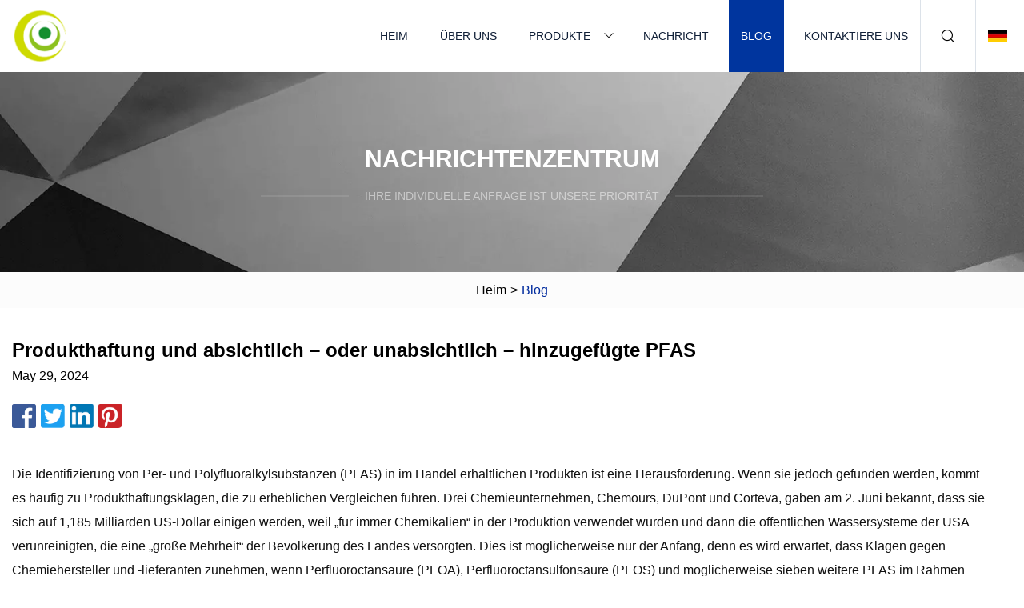

--- FILE ---
content_type: text/html; charset=utf-8
request_url: https://de.djysjk.com/blog/product-liability-and-intentionallyversus-unintentionallyadded-pfas
body_size: 6801
content:
<!doctype html>
<html lang="de">
<head>
<meta charset="utf-8" />
<title>Produkthaftung und absichtlich – oder unabsichtlich – hinzugefügte PFAS | Shanghai Plastic Mould Co., Ltd</title>
<meta name="description" content="Produkthaftung und absichtlich – oder unabsichtlich – hinzugefügte PFAS" />
<meta name="keywords" content="Produkthaftung und absichtlich – oder unabsichtlich – hinzugefügte PFAS" />
<meta name="viewport" content="width=device-width, initial-scale=1.0" />
<meta name="application-name" content="Shanghai Plastic Mould Co., Ltd" />
<meta name="twitter:card" content="summary" />
<meta name="twitter:title" content="Produkthaftung und absichtlich – oder unabsichtlich – hinzugefügte PFAS | Shanghai Plastic Mould Co., Ltd" />
<meta name="twitter:description" content="Produkthaftung und absichtlich – oder unabsichtlich – hinzugefügte PFAS" />
<meta name="twitter:image" content="https://de.djysjk.com/uploadimg/logo61689.png" />
<meta http-equiv="X-UA-Compatible" content="IE=edge" />
<meta property="og:site_name" content="Shanghai Plastic Mould Co., Ltd" />
<meta property="og:type" content="article" />
<meta property="og:title" content="Produkthaftung und absichtlich – oder unabsichtlich – hinzugefügte PFAS | Shanghai Plastic Mould Co., Ltd" />
<meta property="og:description" content="Produkthaftung und absichtlich – oder unabsichtlich – hinzugefügte PFAS" />
<meta property="og:url" content="https://de.djysjk.com/blog/product-liability-and-intentionallyversus-unintentionallyadded-pfas" />
<meta property="og:image" content="https://de.djysjk.com/uploadimg/logo61689.png" />
<link href="https://de.djysjk.com/blog/product-liability-and-intentionallyversus-unintentionallyadded-pfas" rel="canonical" />
<link href="https://de.djysjk.com/themes/astra/toast.css" rel="stylesheet" />
<link href="https://de.djysjk.com/uploadimg/ico61689.png" rel="shortcut icon" type="image/x-icon" />
<link href="https://de.djysjk.com/themes/astra/blue/style.css" rel="stylesheet" />
<link href="https://de.djysjk.com/themes/astra/blue/page.css" rel="stylesheet" />
<script type="application/ld+json">
[{
"@context": "https://schema.org/",
"@type": "BreadcrumbList",
"itemListElement": [{
"@type": "ListItem",
"name": "Heim",
"position": 1,
"item": "https://de.djysjk.com/blog/product-liability-and-intentionallyversus-unintentionallyadded-pfas/"},{
"@type": "ListItem",
"name": "Blog",
"position": 2,
"item": "https://de.djysjk.com/blog"},{
"@type": "ListItem",
"name": "Produkthaftung und absichtlich – oder unabsichtlich – hinzugefügte PFAS",
"position": 3,
"item": "https://de.djysjk.com/blog/product-liability-and-intentionallyversus-unintentionallyadded-pfas"}]},{
"@context": "http://schema.org",
"@type": "NewsArticle",
"mainEntityOfPage": {
"@type": "WebPage",
"@id": "https://de.djysjk.com/blog/product-liability-and-intentionallyversus-unintentionallyadded-pfas"},
"headline": "Shanghai Plastic Mould Co., Ltd",
"image": {
"@type": "ImageObject",
"url": "https://de.djysjk.com"},
"datePublished": "",
"dateModified": "",
"author": {
"@type": "Organization",
"name": "Shanghai Plastic Mould Co., Ltd",
"url": "https://de.djysjk.com"},
"publisher": {
"@type": "Organization",
"name": "de.djysjk.com",
"logo": {
"@type": "ImageObject",
"url": "https://de.djysjk.com/uploadimg/logo61689.png"}},
"description": "Produkthaftung und absichtlich – oder unabsichtlich – hinzugefügte PFAS"
}]
</script>
<script type="text/javascript" src="//info.53hu.net/traffic.js?id=08a984h6ak"></script>
</head>
<body class="index">
<!-- header -->
<header>
  <div class="container">
    <div class="head-logo"><a href="https://de.djysjk.com/" title="Shanghai Plastic Mould Co., Ltd"><img src="/uploadimg/logo61689.png" width="70" height="70" alt="Shanghai Plastic Mould Co., Ltd"><span>Shanghai Plastic Mould Co., Ltd</span></a></div>
    <div class="menu-btn"><em></em><em></em><em></em></div>
    <div class="head-content">
      <nav class="nav">
        <ul>
          <li><a href="https://de.djysjk.com/">Heim</a></li>
          <li><a href="https://de.djysjk.com/about-us">Über uns</a></li>
          <li><a href="https://de.djysjk.com/products">Produkte</a><em class="iconfont icon-xiangxia"></em>
            <ul class="submenu">
              <li><a href="https://de.djysjk.com/plastic-mold">Kunststoffform</a></li>
              <li><a href="https://de.djysjk.com/auto-accessory">Autozubehör</a></li>
              <li><a href="https://de.djysjk.com/home-gardening">Hausgartenarbeit</a></li>
              <li><a href="https://de.djysjk.com/planter">Pflanzer</a></li>
              <li><a href="https://de.djysjk.com/flower-pot">Blumentopf</a></li>
              <li><a href="https://de.djysjk.com/hydroponic-planter">Hydrokultur-Pflanzgefäß</a></li>
              <li><a href="https://de.djysjk.com/electric-watering-can">Elektrische Gießkanne</a></li>
              <li><a href="https://de.djysjk.com/industrial-custom-molds">Industrielle kundenspezifische Formen</a></li>
              <li><a href="https://de.djysjk.com/tableware-mold-customization">Anpassung der Geschirrform</a></li>
              <li><a href="https://de.djysjk.com/auto-parts-customization-molds">Formen zur individuellen Gestaltung von Autoteilen</a></li>
              <li><a href="https://de.djysjk.com/civil-product-mold-customization">Anpassung von Formen für zivile Produkte</a></li>
              <li><a href="https://de.djysjk.com/intelligent-vegetable-planter">Intelligenter Gemüsepflanzer</a></li>
            </ul>
          </li>
          <li><a href="https://de.djysjk.com/news">Nachricht</a></li>
          <li class="active"><a href="https://de.djysjk.com/blog">Blog</a></li>
          <li><a href="https://de.djysjk.com/contact-us">Kontaktiere uns</a></li>
        </ul>
      </nav>
      <div class="head-search"><em class="iconfont icon-sousuo"></em></div>
      <div class="search-input">
        <input type="text" placeholder="Keyword" id="txtSearch" autocomplete="off">
        <div class="search-btn" onclick="SearchProBtn()"><em class="iconfont icon-sousuo" aria-hidden="true"></em></div>
      </div>
      <div class="languagelist">
        <div title="Language" class="languagelist-icon"><span>Language</span></div>
        <div class="languagelist-drop"><span class="languagelist-arrow"></span>
          <ul class="languagelist-wrap">
                            <li class="languagelist-active"><a href="https://de.djysjk.com/blog/product-liability-and-intentionallyversus-unintentionallyadded-pfas"><img src="/themes/astra/images/language/de.png" width="24" height="16" alt="Deutsch" title="de">Deutsch </a></li>
                                    <li>
                                        <a href="https://www.djysjk.com/blog/product-liability-and-intentionallyversus-unintentionallyadded-pfas">
                                            <img src="/themes/astra/images/language/en.png" width="24" height="16" alt="English" title="en">
                                            English
                                        </a>
                                    </li>
                                    <li>
                                        <a href="https://fr.djysjk.com/blog/product-liability-and-intentionallyversus-unintentionallyadded-pfas">
                                            <img src="/themes/astra/images/language/fr.png" width="24" height="16" alt="Français" title="fr">
                                            Français
                                        </a>
                                    </li>
                                    <li>
                                        <a href="https://es.djysjk.com/blog/product-liability-and-intentionallyversus-unintentionallyadded-pfas">
                                            <img src="/themes/astra/images/language/es.png" width="24" height="16" alt="Español" title="es">
                                            Español
                                        </a>
                                    </li>
                                    <li>
                                        <a href="https://it.djysjk.com/blog/product-liability-and-intentionallyversus-unintentionallyadded-pfas">
                                            <img src="/themes/astra/images/language/it.png" width="24" height="16" alt="Italiano" title="it">
                                            Italiano
                                        </a>
                                    </li>
                                    <li>
                                        <a href="https://pt.djysjk.com/blog/product-liability-and-intentionallyversus-unintentionallyadded-pfas">
                                            <img src="/themes/astra/images/language/pt.png" width="24" height="16" alt="Português" title="pt">
                                            Português
                                        </a>
                                    </li>
                                    <li>
                                        <a href="https://ja.djysjk.com/blog/product-liability-and-intentionallyversus-unintentionallyadded-pfas"><img src="/themes/astra/images/language/ja.png" width="24" height="16" alt="日本語" title="ja"> 日本語</a>
                                    </li>
                                    <li>
                                        <a href="https://ko.djysjk.com/blog/product-liability-and-intentionallyversus-unintentionallyadded-pfas"><img src="/themes/astra/images/language/ko.png" width="24" height="16" alt="한국어" title="ko"> 한국어</a>
                                    </li>
                                    <li>
                                        <a href="https://ru.djysjk.com/blog/product-liability-and-intentionallyversus-unintentionallyadded-pfas"><img src="/themes/astra/images/language/ru.png" width="24" height="16" alt="Русский" title="ru"> Русский</a>
                                    </li>
                           
          </ul>
        </div>
      </div>
    </div>
  </div>
</header>
<main>
  <div class="inner-banner"><img src="/themes/astra/images/inner-banner.webp" alt="banner">
    <div class="inner-content">
      <div class="inner-title">Nachrichtenzentrum</div>
      <div class="inner-des"><em></em><span>Ihre individuelle Anfrage ist unsere Priorität</span><em></em></div>
    </div>
  </div>
  <div class="page-breadcrumbs"><a href="https://de.djysjk.com/">Heim</a> > <span>Blog</span></div>
  <div class="page-main page-news">
    <div class="container">
      <div class="page-content">
        <h1 class="newsdetails-title">Produkthaftung und absichtlich – oder unabsichtlich – hinzugefügte PFAS</h1>
        <div class="newsdetails-date">May 29, 2024</div>
        <div class="sharewrap"></div>
        <div class="newsdetails-content">
          <article><p> Die Identifizierung von Per- und Polyfluoralkylsubstanzen (PFAS) in im Handel erhältlichen Produkten ist eine Herausforderung.  Wenn sie jedoch gefunden werden, kommt es häufig zu Produkthaftungsklagen, die zu erheblichen Vergleichen führen.  Drei Chemieunternehmen, Chemours, DuPont und Corteva, gaben am 2. Juni bekannt, dass sie sich auf 1,185 Milliarden US-Dollar einigen werden, weil „für immer Chemikalien“ in der Produktion verwendet wurden und dann die öffentlichen Wassersysteme der USA verunreinigten, die eine „große Mehrheit“ der Bevölkerung des Landes versorgten.  Dies ist möglicherweise nur der Anfang, denn es wird erwartet, dass Klagen gegen Chemiehersteller und -lieferanten zunehmen, wenn Perfluoroctansäure (PFOA), Perfluoroctansulfonsäure (PFOS) und möglicherweise sieben weitere PFAS im Rahmen des Comprehensive Environmental Response, Compensation, als gefährliche Stoffe eingestuft werden. und Haftungsgesetz (CERCLA).</p><p> Eine begrenzte Anzahl von Herstellern hat freiwillig PFAS in ihren Produkten gemeldet.  Strenge Tests durch Forscher auf der ganzen Welt, darunter auch die Organisation für wirtschaftliche Zusammenarbeit und Entwicklung (OECD), haben PFAS in vielen Produkten identifiziert.  In einigen Fällen kann es jedoch vorkommen, dass Hersteller feststellen, dass ihren Produkten irgendwann während der Herstellung, Verpackung oder Lagerung unbeabsichtigt PFAS zugesetzt wurden.  Im Folgenden stellen wir Beispiele für absichtlich und unabsichtlich hinzugefügte PFAS und die daraus resultierenden Produkthaftungsklagen vor.</p><p> Zunächst einige Beispiele für die absichtliche Zugabe von PFAS.  Die wichtigsten PFAS-Quellen sind in den letzten fünf Jahren gut erforscht und bekannt geworden.  Die Liste potenzieller Quellen ist auch dann von Bedeutung, wenn wir uns ausschließlich auf die ursprünglichen Primärquellen (Hersteller von PFAS-Rohstoffen) und Sekundärquellen (Verwendung von PFAS-Rohstoffen zur Anwendung oder Zugabe zu einem kommerziellen Produkt) konzentrieren.  Mithilfe der NAICS-Codes (North American Industry Classification System) können Branchen identifiziert werden, die häufig PFAS verwenden und ein höheres Potenzial für die Verwendung von PFAS-Produkten haben.  Die NAICS-Codes, die üblicherweise mit PFAS in Verbindung gebracht werden, werden von der Association of State Drinking Water Administration (ASDWA) in ihrem technischen Anhang zum PFAS Source Water Protection Guidance Project bereitgestellt.  Beispiele für Branchen, die PFAS häufig verwenden, sind unter anderem:</p><p> Auch der unbeabsichtigte Zusatz von PFAS zu Produkten kommt häufig vor.  Es gibt viele bekannte unbeabsichtigte PFAS-Quellen (z. B. Arbeitskleidung, Handschuhe und Fette/Schmiermittel, die in Produktionsanlagen verwendet werden), und kürzlich wurde eine neue unbeabsichtigte PFAS-Quelle bekannt.  Im Folgenden werden Fallstudien zu zwei häufigen unbeabsichtigten PFAS-Quellen und einer kürzlich identifizierten PFAS-Quelle sowie der damit verbundenen Produkthaftung vorgestellt.</p><p> Bekannte unbeabsichtigte PFAS-Quellen werden als Verarbeitungshilfsmittel eingeführt oder sind ein unbeabsichtigter Rückstand.  Beispielsweise wird bei der Herstellung von Kunststoffteilen wie Thermoplasten, Polypropylen, Epoxidharzen und Polyurethan-Elastomeren der geschmolzene Kunststoff in eine Gussform gegossen.  PFAS werden verwendet, um die Schimmelfreisetzung zu unterstützen.  PFAS in den Formtrennmitteln überziehen das Endprodukt und können dann möglicherweise aus diesem Produkt herausgelöst werden, auch wenn sie ihm nie absichtlich zugesetzt wurden.  Im Jahr 2021 befürwortete die Toy Association, dass die EPA Importeure und kleine Unternehmen von einer vorgeschlagenen Regelung ausnimmt, die sich auf alle Hersteller auswirkt, die PFAS in Kunststoffpolymeren verwenden oder verarbeiten, die für geformte Kunststoffteile oder als Zusatzstoffe zu anderen Harzen verwendet werden, „die zufällig in enthalten sein können“. einige Spielzeuge und Spielzeugverpackungen.“</p><p> Eine weitere bekannte Quelle für PFAS ist Aqueous Film Forming Foam (AFFF), der häufig in Feuerlöschsystemen verwendet wird.  In diesem Fall ist die unbeabsichtigte Quelle des PFAS jedoch das verbleibende AFFF.  Militär, Flughäfen und Industrie beginnen, Brandbekämpfungssysteme auf sicherere, fluorfreie Schäume (NFF) umzustellen.  Was derzeit nicht genau bekannt ist, ist, ob unbeabsichtigt PFAS in der Infrastruktur verbleiben und über Jahrzehnte hinweg freigesetzt werden, wenn die Brandbekämpfungsinfrastruktur ohne ausreichende Reinigung/Behandlung zur Entfernung des alten AFFF wiederverwendet wird.  Studien haben gezeigt, dass eine dreifache Wasserspülung nur 5 bis 10 Prozent der PFAS entfernt.  In immer mehr Klagen von Feuerwehranwälten werden Bedenken geäußert, dass PFAS-haltiger Löschschaum das Risiko für Krebs, Leberschäden und eine Vielzahl anderer Krankheiten erhöht.  Kurz gesagt, Besitzer dieser Feuerlöschsysteme sind nicht aus dem Gröbsten, auch wenn sie auf eine Alternative, NFF, umsteigen, zumindest nicht ohne eines von beiden:</p><p> Eine neuere, entdeckte unbeabsichtigte PFAS-Quelle entsteht durch die Behandlung von Polyethylenbehältern aus hochdichtem Kunststoff (z. B. Flaschen, Fässer, Behälter) mit Fluorgas.  Die Fluorierung erfolgt als separater Schritt bei der Herstellung von Polyethylenflaschen durch Blasformen unter Verwendung von verdünntem Fluorgas.  Die Oberflächenbehandlung mit Fluorierung verbessert die Beständigkeit von Polyethylen gegenüber vielen organischen Chemikalien.  Durch diesen Fluorierungsprozess entstehen bioverfügbare PFAS.  Es wurde festgestellt, dass Spülwasserproben aus fluoriertem Polyethylen hoher Dichte bioverfügbare PFAS enthalten.  Im August 2021 und März 2022 haben die US-amerikanische Food and Drug Administration (FDA) und die US-amerikanische EPA (EPA) Mitteilungsschreiben an Hersteller, Verarbeiter, Händler, Benutzer und diejenigen herausgegeben, die fluorierte Polyethylenbehälter entsorgen, wenn diese Behälter damit in Kontakt kommen B. in Lebensmitteln, können sie PFAS auf das enthaltene Produkt übertragen.  Darüber hinaus könnte die Entsorgung dieser Behälter aus fluoriertem Polyethylen eine Meldung gemäß den Vorschriften zum Schadstofffreisetzungsinventar auslösen.</p><p> Am 19. Dezember 2022 reichte die EPA gemäß dem Toxic Substance Control Act (TSCA) Klage gegen Inhance Technologies USA aus Houston, Texas, ein.  Der EPA-Klage folgten fast zweijährige Gespräche zwischen der Behörde und dem Unternehmen, in denen Inhance unter Verstoß gegen TSCA weiterhin PFAS im HDPE-Fluorgasverfahren produzierte.  Eine Reihe von US-Bundesstaaten haben bestimmte Verwendungen von Produkten mit absichtlich zugesetztem PFAS verboten, darunter Maine, New York, Washington, Kalifornien und Colorado.  Obwohl jedes dieser staatlichen Verbote eine eigene, ähnliche Definition von „absichtlich hinzugefügtem PFAS“ hat, kann in einer Zivilklage argumentiert werden, dass die Entdeckung von PFAS in einem Produkt nicht länger unbeabsichtigt ist, zumindest wenn der Hersteller Kenntnis von der Unbeabsichtigtheit hat Quelle von PFAS im Produkt, wie mit Fluorgas behandeltes HDPE und Verarbeitungshilfsmittel wie Metallbeschichtungsnebelunterdrückung und Formtrennmittel.</p><p> Zusammenfassend lässt sich sagen, dass sich unser Verständnis von sowohl absichtlichen als auch unbeabsichtigten PFAS-Quellen weiterentwickelt, und neue PFAS-Quellen in Produkten könnten Gegenstand von Produkthaftungsklagen sein.  Mit der voraussichtlichen Einstufung ausgewählter PFAS als gefährliche Stoffe gemäß CERCLA wird die Zahl der Klagen voraussichtlich zunehmen.  Diese Klagen können sich auch auf Personenschäden und Umweltschäden ausweiten.  Die Rechtsgemeinschaft muss sich gut über PFAS informieren und auf bevorstehende aktive Zeiten vorbereitet sein.</p><p></p><p> Caron Koll leitet das PFAS-Dienstleistungsangebot der Antea Group mit fast 40 Jahren Erfahrung im Umweltgeschäft und betreut private und öffentliche Kunden weltweit.  Sie ist Fachexpertin für den Verbleib und Transport von PFAS und Co-Kontaminanten.</p><p> Jack Sheldon, ein leitender Sanierungsspezialist der Antea Group, verfügt über mehr als 41 Jahre Erfahrung in der Umweltberatung.  Er leitet die Servicelinie Site Assessment & Remediation der Antea Group und bietet Fachwissen im Bereich PFAS-Risikomanagement, -Untersuchung und -Sanierung.</p></article>
        </div>
        <div class="pagelink">
          <div class="pagelink-item"><a href="/blog/these-prosthetics-break-the-mold-with-third-thumbs-spikes-and-superhero-skins" title="Diese Prothesen gehen mit dem dritten Daumen, Stacheln und Superhelden-Skins neue Maßstäbe"><em></em><span>Previers</span></a></div>
          <div class="backlist"><a href="/blog"><em class="iconfont icon-caidan"></em><span>Zurück zur Liste</span></a></div>
          <div class="pagelink-item"><a href="/blog/breaking-the-silicon-valley-mold-how-a-construction-and-engineering-background-created-a-revolutionary-idea" title="Neue Wege im Silicon Valley: Wie ein Bau- und Ingenieurshintergrund eine revolutionäre Idee hervorbrachte"><em></em><span>Nächste</span></a></div>
        </div>
      </div>
    </div>
  </div>
</main>
  
<!-- footer -->
<footer>
  <div class="container">
    <div class="foot-item">
      <div class="foot-title">Navigation</div>
      <ul>
        <li><a href="https://de.djysjk.com/">Heim</a></li>
        <li><a href="https://de.djysjk.com/about-us">Über uns</a></li>
        <li><a href="https://de.djysjk.com/products">Produkte</a></li>
        <li><a href="https://de.djysjk.com/news">Nachricht</a></li>
        <li><a href="https://de.djysjk.com/blog">Blog</a></li>
        <li><a href="https://de.djysjk.com/contact-us">Kontaktiere uns</a></li>
        <li><a href="https://de.djysjk.com/sitemap.xml">Seitenverzeichnis</a></li>
        <li><a href="https://de.djysjk.com/privacy-policy">Privacy Policy</a></li>
      </ul>
    </div>
    <div class="foot-item foot-company">
      <div class="foot-title">Partnerfirma</div>
      <ul>
<li><a href="https://de.lsherb.com/" target="_blank">LeSen Biotechnologie – Kunde steht an erster Stelle und Ehrlichkeit, Teamarbeit und Innovation, engagiert und verantwortungsbewusst, Optimismus und Leidenschaft</a></li>      </ul>
    </div>
    <div class="foot-share"><a href="https://de.djysjk.com/" rel="nofollow" title="facebook"><em class="iconfont icon-facebook"></em></a><a href="https://de.djysjk.com/" rel="nofollow" title="linkedin"><em class="iconfont icon-linkedin"></em></a><a href="https://de.djysjk.com/" rel="nofollow" title="twitter"><em class="iconfont icon-twitter-fill"></em></a><a href="https://de.djysjk.com/" rel="nofollow" title="youtube"><em class="iconfont icon-youtube"></em></a><a href="https://de.djysjk.com/" rel="nofollow" title="instagram"><em class="iconfont icon-instagram"></em></a><a href="https://de.djysjk.com/" rel="nofollow" title="TikTok"><em class="iconfont icon-icon_TikTok"></em></a></div>
    <div class="foot-copyright">
      <p>Copyright &copy; de.djysjk.com, Alle Rechte vorbehalten.&nbsp;&nbsp;&nbsp;<a href="/cdn-cgi/l/email-protection#f7849f968099b7939d8e849d9cd994989a" target="_blank"><span class="__cf_email__" data-cfemail="23504b42544d6347495a5049480d404c4e">[email&#160;protected]</span></a></p>
    </div>
  </div>
  <div class="gotop"><span>TOP</span></div>
</footer>
 
<!-- script --> 
<script data-cfasync="false" src="/cdn-cgi/scripts/5c5dd728/cloudflare-static/email-decode.min.js"></script><script src="https://de.djysjk.com/themes/astra/js/jquery3.6.1.js"></script>
<script src="https://de.djysjk.com/themes/astra/js/vanilla-lazyload.js"></script>
<script src="https://de.djysjk.com/themes/astra/js/style.js"></script>
<script src="https://de.djysjk.com/themes/astra/js/page.js"></script>
<script src="https://de.djysjk.com/themes/astra/js/toast.js"></script>
<script src="https://de.djysjk.com/themes/astra/js/share.js"></script>
<script src="https://platform-api.sharethis.com/js/sharethis.js#property=5eec0fd89a302d0012ac463a&product=sop" type="text/javascript" async></script>
<script defer src="https://static.cloudflareinsights.com/beacon.min.js/vcd15cbe7772f49c399c6a5babf22c1241717689176015" integrity="sha512-ZpsOmlRQV6y907TI0dKBHq9Md29nnaEIPlkf84rnaERnq6zvWvPUqr2ft8M1aS28oN72PdrCzSjY4U6VaAw1EQ==" data-cf-beacon='{"version":"2024.11.0","token":"bcaa8a2d5aae49cd84e6222fa30a4ee1","r":1,"server_timing":{"name":{"cfCacheStatus":true,"cfEdge":true,"cfExtPri":true,"cfL4":true,"cfOrigin":true,"cfSpeedBrain":true},"location_startswith":null}}' crossorigin="anonymous"></script>
</body>
</html>
